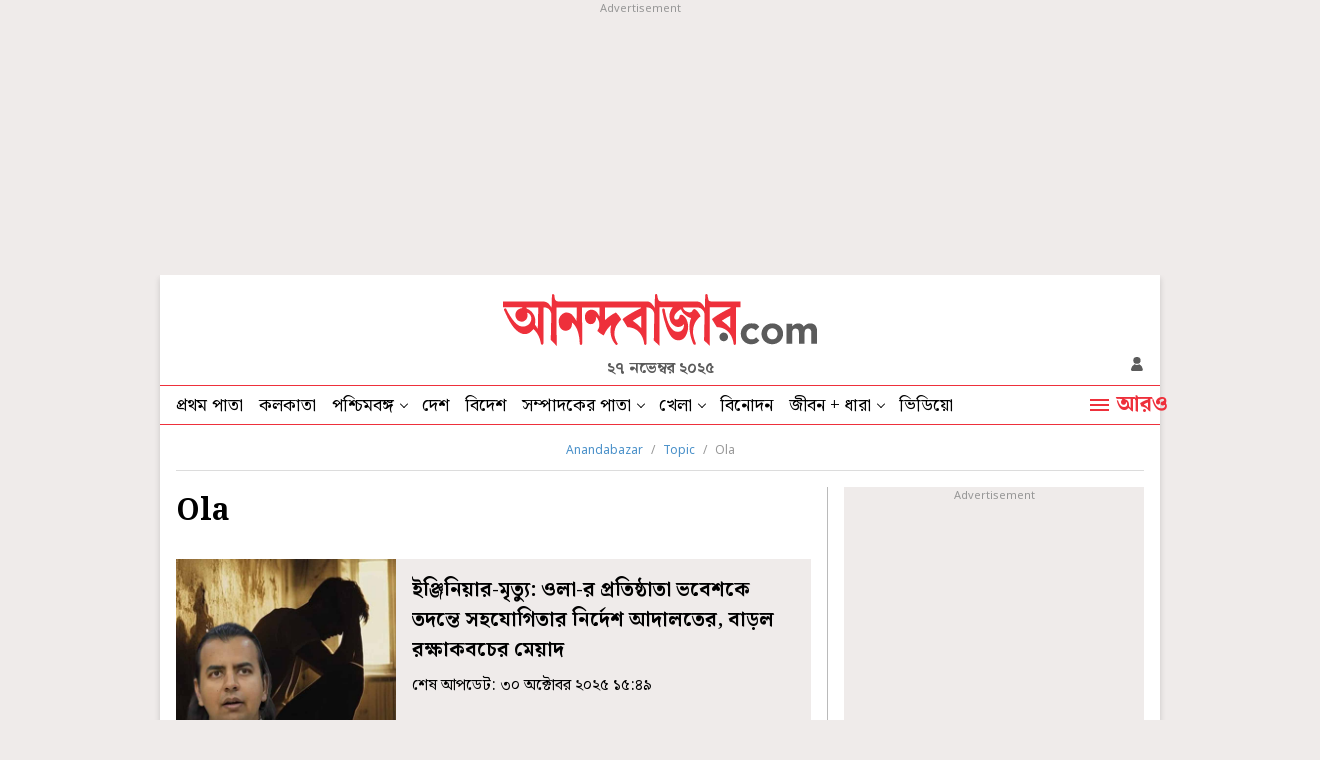

--- FILE ---
content_type: application/javascript; charset=utf-8
request_url: https://fundingchoicesmessages.google.com/f/AGSKWxXo_MmmR-4aSO9wps0Bsf0JBZT9LmPLpztdhIYhUU5v5W93taSZaGpF3Es1g5nZYc3tAVlnSHNDYLjaODTYp67_7tBWm3YqajgpX7IrGylhubCSochusJSZeWbEVpne3lUQ3wSaAkAYuH5NU4cVP6LNb7oSlozpMy-g3YNydFK3FGbNAYO6EddFptEf/_/rotation/banner/ad-pulse._advsetup..cfm?ad=/adxsite.
body_size: -1293
content:
window['99172961-fd81-4961-a8dc-85af8aef28ad'] = true;